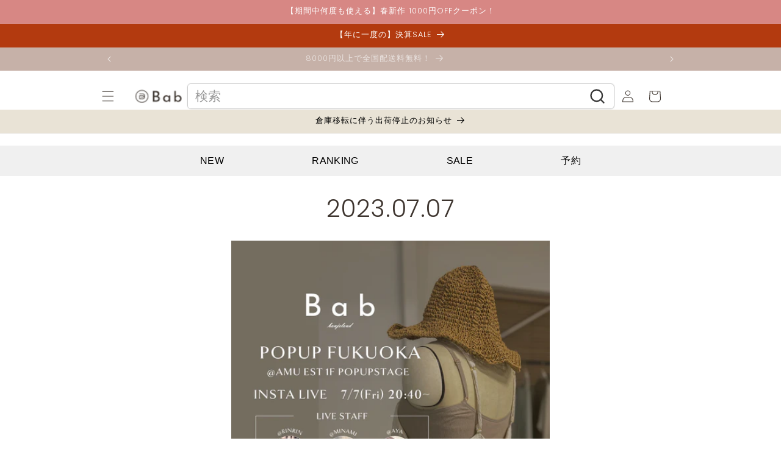

--- FILE ---
content_type: text/css
request_url: https://babshowroom.com/cdn/shop/t/42/compiled_assets/styles.css?v=24738
body_size: -563
content:
.announcement-image-wrapper{width:100%;overflow:hidden;position:relative}.announcement-slide{display:none;width:100%;text-align:center}.announcement-slide.active{display:block}.announcement-slide img{width:100%;height:auto;display:none}.announcement-slide img.pc-only{display:block;max-height:100px}@media (max-width: 768px){.announcement-slide img.pc-only{display:none}.announcement-slide img.mobile-only{display:block;max-height:80px}}.announcement-sticky{position:sticky;top:0;z-index:1000}
/*# sourceMappingURL=/cdn/shop/t/42/compiled_assets/styles.css.map?v=24738 */


--- FILE ---
content_type: text/css
request_url: https://babshowroom.com/cdn/shop/t/42/assets/component-collection-hero.css?v=68200566930303811801763346134
body_size: 534
content:
/** Shopify CDN: Minification failed

Line 16:0 Unexpected "{"
Line 16:1 Expected identifier but found "%"
Line 16:48 Expected identifier but found "%"
Line 17:0 Unexpected "{"
Line 17:1 Unexpected "{"
Line 17:3 Expected identifier but found "'component-collection-hero.css'"
Line 19:0 Unexpected "{"
Line 19:1 Expected identifier but found "%"
Line 68:2 Unexpected "{"
Line 68:3 Expected identifier but found "%"
... and 78 more hidden warnings

**/
{% comment %}theme-check-disable ImgLazyLoading{% endcomment %}
{{ 'component-collection-hero.css' | asset_url | stylesheet_tag }}

{%- style -%}
  @media screen and (max-width: 749px) {
    .collection-hero--with-image .collection-hero__inner {
      padding-bottom: calc({{ settings.media_shadow_vertical_offset | at_least: 0 }}px + 2rem);
    }
  }

  .collection-banner-wrapper {
    max-width: 1200px;
    margin-left: auto;
    margin-right: auto;
    padding-left: 1.5rem;
    padding-right: 1.5rem;
    box-sizing: border-box;
    text-align: center;
  }

  .collection-hero__description {
    max-width: 100% !important;
    width: 100%;
    margin: 0 auto;
    padding: 0;
    box-sizing: border-box;
    text-align: center;
  }

  .collection-hero__text-wrapper {
    text-align: center;
  }

  .collection-hero__title {
    text-align: center;
    margin-left: auto;
    margin-right: auto;
  }

  /* ✅ PC일 때만 이미지 60% */
  @media screen and (min-width: 750px) {
    .collection-banner-wrapper img {
      width: 60%;
    }
  }

  /* 모바일에서는 전체폭 */
  @media screen and (max-width: 749px) {
    .collection-banner-wrapper img {
      width: 100%;
    }
  }
  {%- style -%}
.collection-banner-wrapper img {
  display: block;
  margin: 0 auto;
  max-width: 100%;
  height: auto;
  margin-bottom: 0; /* ✅ 아래쪽 여백 제거 */
}

.collection-banner-wrapper img + img {
  margin-top: 0; /* ✅ 이미지끼리 붙이기 */
}
{%- endstyle -%}

{%- endstyle -%}


<div class="collection-hero{% if section.settings.show_collection_image and collection.image %} collection-hero--with-image{% endif %} color-{{ section.settings.color_scheme }} gradient">
  <div class="collection-hero__inner page-width {% if settings.animations_reveal_on_scroll %} scroll-trigger animate--fade-in{% endif %}">
    <div class="collection-hero__text-wrapper">
      <h1 class="collection-hero__title">
        <span class="visually-hidden">{{ 'sections.collection_template.title' | t }}: </span>
        {{- collection.title | escape -}}
      </h1>

      {%- if section.settings.show_collection_description -%}
        <div class="collection-hero__description rte">
          <div class="collection-banner-wrapper">
            {{ collection.description }}
          </div>
        </div>
      {%- endif -%}
    </div>

    {%- if section.settings.show_collection_image and collection.image -%}
      <div class="collection-hero__image-container media gradient">
        <img
          srcset="
            {%- if collection.image.width >= 165 -%}{{ collection.image | image_url: width: 165 }} 165w,{%- endif -%}
            {%- if collection.image.width >= 360 -%}{{ collection.image | image_url: width: 360 }} 360w,{%- endif -%}
            {%- if collection.image.width >= 535 -%}{{ collection.image | image_url: width: 535 }} 535w,{%- endif -%}
            {%- if collection.image.width >= 750 -%}{{ collection.image | image_url: width: 750 }} 750w,{%- endif -%}
            {%- if collection.image.width >= 1070 -%}{{ collection.image | image_url: width: 1070 }} 1070w,{%- endif -%}
            {%- if collection.image.width >= 1500 -%}{{ collection.image | image_url: width: 1500 }} 1500w,{%- endif -%}
            {{ collection.image | image_url }} {{ collection.image.width }}w
          "
          src="{{ collection.image | image_url: width: 750 }}"
          sizes="(min-width: {{ settings.page_width }}px) {{ settings.page_width | minus: 100 | divided_by: 2 }}px, (min-width: 750px) calc(50vw - 130px), calc(50vw - 55px)"
          alt="{{ collection.image.alt | escape }}"
          width="{{ collection.image.width }}"
          height="{{ collection.image.height }}"
        >
      </div>
    {%- endif -%}
  </div>
</div>

{% schema %}
{
  "name": "t:sections.main-collection-banner.name",
  "class": "section",
  "settings": [
    {
      "type": "paragraph",
      "content": "t:sections.main-collection-banner.settings.paragraph.content"
    },
    {
      "type": "checkbox",
      "id": "show_collection_description",
      "default": true,
      "label": "t:sections.main-collection-banner.settings.show_collection_description.label"
    },
    {
      "type": "checkbox",
      "id": "show_collection_image",
      "default": false,
      "label": "t:sections.main-collection-banner.settings.show_collection_image.label",
      "info": "t:sections.main-collection-banner.settings.show_collection_image.info"
    },
    {
      "type": "color_scheme",
      "id": "color_scheme",
      "label": "t:sections.all.colors.label",
      "default": "scheme-1"
    }
  ]
}

{% endschema %}
